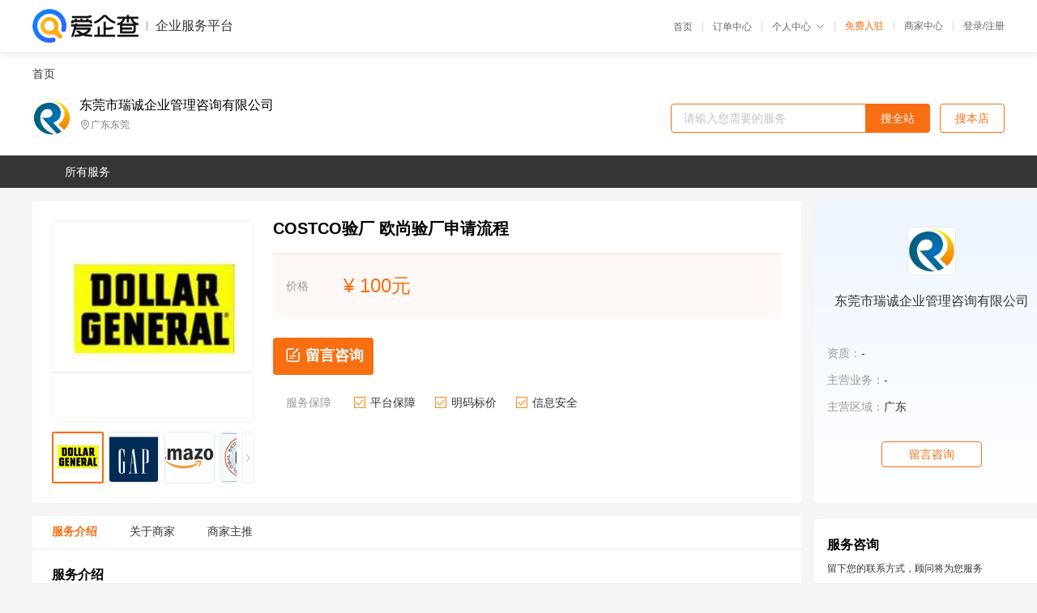

--- FILE ---
content_type: text/html; charset=UTF-8
request_url: https://yiqifu.baidu.com/cgoods_detail_2001329951069
body_size: 5512
content:
<!DOCTYPE html><html><head><meta charset="UTF-8">  <title>东莞市瑞诚企业管理咨询有限公司-咨询-爱企查企业服务平台</title>   <meta name="keywords" content="代办,代理,机构,联系方式,服务价格">   <meta name="description" content="平台提供服务详细信息说明,东莞市瑞诚企业管理咨询有限公司为您提供在的、、相关代理代办服务，免费咨询专业顾问了解更多信息! 查询其他提供服务优质服务商,请关注爱企查企业服务平台。">  <meta http-equiv="X-UA-Compatible" content="IE=edge"><meta name="referrer" content="no-referrer-when-downgrade"><link rel="pre-connect" href="//qifu-pub.bj.bcebos.com/"><link rel="dns-prefetch" href="//qifu-pub.bj.bcebos.com/"><link rel="dns-prefetch" href="//ts.bdimg.com"><link rel="dns-prefetch" href="//himg.bdimg.com"><link rel="shortcut icon" href="//xinpub.cdn.bcebos.com/static/favicon.ico" type="image/x-icon">       <link rel="preload" fetchpriority="high" href="https://qifu-pub.bj.bcebos.com/datapic/578f366176c3da5671f67d5c3656cd9a_fullsize.jpg?x-bce-process=image/resize,m_lfit,w_249/format,f_webp" as="image">  <script type="text/javascript" src="//passport.baidu.com/passApi/js/uni_login_wrapper.js"></script><script src="https://xin-static.cdn.bcebos.com/law-m/js/template.js"></script> <link href="//xinpub.cdn.bcebos.com/aiqifu/static/1748572627/css/vendors.95232eab35f.css" rel="stylesheet"><link href="//xinpub.cdn.bcebos.com/aiqifu/static/1748572627/css/cgoodsrelease.87900c7696a.css" rel="stylesheet"> <script>/* eslint-disable */
        // 添加百度统计
        var _hmt = _hmt || [];
        (function () {
            var hm = document.createElement('script');
            hm.src = '//hm.baidu.com/hm.js?37e1bd75d9c0b74f7b4a8ba07566c281';
            hm.setAttribute('async', 'async');
            hm.setAttribute('defer', 'defer');
            var s = document.getElementsByTagName('script')[0];
            s.parentNode.insertBefore(hm, s);
        })();</script></head><body><div id="app">  </div><script>/* eslint-disable */  window.pageData = {"isLogin":0,"userName":null,"casapi":null,"passapi":"\/\/passport.baidu.com\/passApi\/js\/uni_login_wrapper.js","logoutUrl":"https:\/\/yiqifu.baidu.com\/\/cusercenter\/logout","logintype":0,"userPhoto":"https:\/\/himg.bdimg.com\/sys\/portrait\/item\/default.jpg","homePage":"https:\/\/yiqifu.baidu.com","passDomain":"https:\/\/passport.baidu.com","version":"V1.0.33","goodsInfo":{"id":"2001329951069","shopId":"3034863004","spuName":"COSTCO\u9a8c\u5382 \u6b27\u5c1a\u9a8c\u5382\u7533\u8bf7\u6d41\u7a0b","shopLevel":1,"company":"","serviceTeam":"","serviceDetail":"\u54a8\u8be2\uff0c\u5b9a\u5236\u4e2a\u6027\u5316\u65b9\u6848","serviceMode":"1\u5bf91\u4e13\u4eba\u670d\u52a1","spuDesc":"","detail":"<p><strong> \u670d\u52a1\u5185\u5bb9 <\/strong> : \u9a8c\u5382\u57f9\u8bad<strong> *\u68c0\u6d4b\u8ba4\u8bc1\u673a\u6784\u540d\u79f0 <\/strong> : \u4e1c\u839e\u5e02\u745e\u8bda\u4f01\u4e1a\u7ba1\u7406\u54a8\u8be2\u6709\u9650\u516c\u53f8<strong> *\u884c\u4e1a <\/strong> : \u670d\u52a1 <\/p><strong> *\u8ba4\u8bc1\u79cd\u7c7b <\/strong> : \u9a8c\u5382\u3001\u8ba4\u8bc1\u3001\u7ba1\u7406\u57f9\u8bad<strong> *\u54c1\u724c <\/strong> : \u745e\u8bda\u54a8\u8be2 <\/p><hr\/><p>\u3000\u3000\u68c0\u9a8c<\/p><p>\u3000\u3000\u79f0\u4e3a\u793e\u4f1a\u8d23\u4efb\u5ba1\u6838\u3001\u793e\u4f1a\u8d23\u4efb\u7a3d\u6838\u3001\u793e\u4f1a\u8d23\u4efb\u5de5\u5382\u7b49\u7b49\u3002\u5176\u53c8\u5206\u4e3a\u4f01\u4e1a\u793e\u4f1a\u8d23\u4efb\u6807\u51c6\u8ba4\u8bc1\u548c\u5ba2\u6237\u65b9\u6807\u51c6\u5ba1\u6838\u3002\u8fd9\u79cd\u201c\u9a8c\u5382\u201d\u4e3b\u8981\u901a\u8fc7\u4e24\u79cd\u65b9\u5f0f\u63a8\u884c\u3002<\/p><p>\u3000\u30001\u3001\u4f01\u4e1a\u793e\u4f1a\u8d23\u4efb\u6807\u51c6\u8ba4\u8bc1<\/p><p>\u3000\u3000\u4f01\u4e1a\u793e\u4f1a\u8d23\u4efb\u6807\u51c6\u8ba4\u8bc1\u662f\u6307\u4f01\u4e1a\u793e\u4f1a\u8d23\u4efb\u4f53\u7cfb\u5236\u5b9a\u65b9\u6388\u6743\u4e00\u4e9b\u4e2d\u7acb\u7684\u7b2c\u4e09\u65b9\u673a\u6784\u5bf9\u7533\u8bf7\u901a\u8fc7\u67d0\u79cd\u6807\u51c6\u7684\u4f01\u4e1a\u662f\u5426\u80fd\u8fbe\u5230\u6240\u89c4\u5b9a\u7684\u6807\u51c6\u8fdb\u884c\u5ba1\u67e5\u7684\u6d3b\u52a8\u3002\u662f\u91c7\u8d2d\u5546\u8981\u6c42\u4e2d\u56fd\u4f01\u4e1a\u901a\u8fc7\u67d0\u4e9b\u56fd\u9645\u3001\u5730\u533a\u6216\u884c\u4e1a\u7684\u201c\u793e\u4f1a\u8d23\u4efb\u201d\u6807\u51c6\u8ba4\u8bc1\uff0c\u83b7\u5f97\u8d44\u683c\u8bc1\u4e66\uff0c\u4ee5\u6b64\u4f5c\u4e3a\u91c7\u8d2d\u6216\u4e0b\u8fbe\u8ba2\u5355\u7684\u4f9d\u636e\u3002\u8fd9\u7c7b\u6807\u51c6\u4e3b\u8981\u6709SA8000\u3001ICTI\uff08\u73a9\u5177\u884c\u4e1a\uff09\u3001EICC\uff08\u7535\u5b50\u884c\u4e1a\uff09\u3001\u7f8e\u56fd\u7684WRAP\uff08\u670d\u88c5\u978b\u5e3d\u884c\u4e1a\uff09\u3001\u6b27\u6d32\u5927\u9646\u5730\u533a\u7684BSCI\uff08\u6240\u6709\u884c\u4e1a\uff09\u3001\u6cd5\u56fd\u7684ICS\uff08\u96f6\u552e\u884c\u4e1a\uff09\u3001\u82f1\u56fd\u7684ETI\uff08\u6240\u6709\u884c\u4e1a\uff09\u7b49\u3002<\/p><p>\u3000\u30002\u3001\u5ba2\u6237\u65b9\u6807\u51c6\u5ba1\u6838<\/p><p>\u3000\u3000\u662f\u8de8\u56fd\u516c\u53f8\u5728\u91c7\u8d2d\u4ea7\u54c1\u6216\u4e0b\u8fbe\u751f\u4ea7\u8ba2\u5355\u4e4b\u524d\uff0c\u5bf9\u4e2d\u56fd\u4f01\u4e1a\u6309\u7167\u8de8\u56fd\u516c\u53f8\u5236\u5b9a\u7684\u793e\u4f1a\u8d23\u4efb\u6807\u51c6\u4e5f\u5c31\u662f\u901a\u5e38\u6240\u8bf4\u7684\u4f01\u4e1a\u884c\u4e3a\u5b88\u5219\u5bf9\u4f01\u4e1a\u793e\u4f1a\u8d23\u4efb\uff0c\u4e3b\u8981\u662f\u52b3\u5de5\u6807\u51c6\u7684\u6267\u884c\u60c5\u51b5\u8fdb\u884c\u76f4\u63a5\u5ba1\u67e5\u3002\u4e00\u822c\u6765\u8bf4\u5927\u4e2d\u578b\u8de8\u56fd\u516c\u53f8\u90fd\u6709\u81ea\u5df1\u7684\u4f01\u4e1a\u884c\u4e3a\u5b88\u5219\uff0c\u5982\u6c83\u5c14\u739b\u3001\u8fea\u65af\u5c3c\u3001\u8010\u514b\u3001\u5bb6\u4e50\u798f\u3001BROWNSHOE\u3001PAYLESSS HOESOURCE\u3001VIEWPOINT\u3001Macy's\u7b49\u6b27\u7f8e\u56fd\u5bb6\u7684\u670d\u88c5\u3001\u5236\u978b\u3001\u65e5\u7528\u54c1\u3001\u96f6\u552e\u4e1a\u7b49\u96c6\u56e2\u516c\u53f8\u3002\u8fd9\u79cd\u65b9\u5f0f\u79f0\u4e3a\u7b2c\u4e8c\u65b9\u8ba4\u8bc1\u3002<\/p><p>\u3000\u3000\u4e24\u79cd\u8ba4\u8bc1\u7684\u5185\u5bb9\u90fd\u662f\u4ee5\u56fd\u9645\u52b3\u5de5\u6807\u51c6\u4e3a\u4f9d\u636e\uff0c\u8981\u6c42\u4f9b\u8d27\u5546\u5728\u52b3\u5de5\u6807\u51c6\u548c\u5de5\u4eba\u751f\u6d3b\u6761\u4ef6\u7b49\u65b9\u9762\u627f\u62c5\u89c4\u5b9a\u4e49\u52a1\u3002\u6bd4\u8f83\u800c\u8a00\uff0c\u7b2c\u4e8c\u65b9\u8ba4\u8bc1\u51fa\u73b0\u65f6\u95f4\u8f83\u65e9\uff0c\u8986\u76d6\u8303\u56f4\u548c\u5f71\u54cd\u9762\u5927\uff0c\u800c\u7b2c\u4e09\u65b9\u8ba4\u8bc1\u7684\u6807\u51c6\u548c\u5ba1\u67e5\u66f4\u52a0\u5168\u9762\u3002<\/p><p align=\"center\"><img src=\"https:\/\/t12.baidu.com\/it\/u=1152140703,3137169998&fm=199&app=68&f=JPEG?w=750&h=516&s=40B62C731CD953E940E5E557010080A0\"\/><\/p><p>\u3000\u3000\u5ba2\u6237\u9a8c\u5382\u5c31\u662f\u6b63\u5e38\u7684\u5bf9\u5916\u8d38\u516c\u53f8\u8fdb\u884c\u8003\u6838\uff0c\u4f5c\u4e3a\u5916\u8d38\u516c\u53f8\u4e00\u65b9\u5b8c\u5168\u4e0d\u5fc5\u60ca\u614c\uff0c\u53ea\u8981\u505a\u597d\u81ea\u5df1\u4efd\u5185\u7684\u5de5\u4f5c\u5373\u53ef\uff0c\u5728\u89c2\u5ff5\u4e0a\u79ef\u6781\u4e3b\u52a8\u63a5\u53d7\uff0c\u5728\u5b9e\u8df5\u4e0a\u66f4\u597d\u53c2\u4e0e\u5230\u5ba2\u6237\u9a8c\u5382\u7684\u5b9e\u8df5\u64cd\u4f5c\u4e2d\u6765\uff0c\u4e89\u53d6\u63a8\u52a8\u6574\u4e2a\u5ba2\u6237\u9a8c\u5382\u7684\u987a\u5229\u8fdb\u884c\u548c\u81ea\u8eab\u68c0\u9a8c\u5408\u683c\u7684\u901a\u8fc7\uff0c\u7ec8\u63a8\u52a8\u53cc\u65b9\u8d38\u6613\u5408\u4f5c\u7684\u987a\u5229\u8fdb\u884c\u3002<\/p><p align=\"center\"><img src=\"https:\/\/t11.baidu.com\/it\/u=3150406449,4217951767&fm=199&app=68&f=JPEG?w=750&h=186&s=5FE6BC52DE02DA136E7F72E00200103E\"\/><\/p><p>\u3000\u3000\u53cd\u6050\u9a8c\u5382\u7684\u76ee\u7684\uff1a<\/p><p>\u3000\u3000\u662f\u4ece\u7f8e\u56fd911\u4e8b\u4ef6\u4e4b\u540e\u624d\u51fa\u73b0\u7684\uff0c\u4e00\u822c\u6709\u4e24\u79cd\u5373C-TPAT\u548cGSV\u3002\u76ee\u7684\u662f\u786e\u4fdd\u516c\u53f8\u5728\u8fdb\u884c\u6210\u54c1\u8fd0\u8f93\u8fc7\u7a0b\u4e2d\uff0c\u9075\u5b88\u7f8e\u56fd\u6d77\u5173\u7684C-TPAT\uff08\u6d77\u5173\u2014\u8d38\u6613\u4f19\u4f34\u53cd\u6050\uff09\u5b89\u5168\u6307\u5bfc\uff0c\u4ee5\u4fbf\u5728\u7f8e\u56fd\u4ee5\u5916\u7684\u8fd0\u8f93\u6d77\u5173\u7ed9\u5173\u4e0d\u4f1a\u592a\u8fdf\uff0c\u6216\u7531\u4e8e\u7a83\u8d3c\u6216\u5206\u5b50\u4f7f\u7528\u4ee5\u4e0a\u73af\u8282\u4f5c\u4e3a\u8fd0\u9001\u8fdd\u7981\u7269\u54c1\u8fdb\u5165\u7f8e\u56fd\u7684\u8fd0\u8f93\u5de5\u5177\u3002<\/p><p align=\"center\"><img src=\"https:\/\/t10.baidu.com\/it\/u=986178735,3352469263&fm=199&app=68&f=JPEG?w=750&h=479&s=0FE3E816DEB86F8043705AFE0300C024\"\/><\/p><p>\u3000\u3000\u5de5\u5382\u505a\u4e86BSCI\u9a8c\u5382\uff0c\u771f\u7684\u6709\u7528\u5417\uff1f<\/p><p>\u3000\u3000\u5148\u4e0d\u8bf4\u6709\u6ca1\u6709\u7528\uff0cBSCI\u9a8c\u5382\u53ef\u4ee5\u8bf4\u662f\u5916\u8d38\u51fa\u53e3\u7684\u4e00\u4e2a\u95e8\u69db\u4e86\uff0c\u4f5c\u4e3a\u5f53\u4e0b\u70ed\u95e8\u7684\u793e\u4f1a\u8d23\u4efb\u9a8c\u5382\uff0c\u5df2\u7ecf\u88ab\u8bb8\u591a\u5ba2\u6237\u8ba4\u53ef\uff0c\u66f4\u6709\u7c7b\u4f3c\u6c83\u5c14\u739b\u3001\u8fea\u58eb\u5c3c\u8fd9\u6837\u7684\u5927\u54c1\u724c\u627f\u8ba4\u5e76\u53d6\u4ee3\u81ea\u5df1\u7684\u9a8c\u5382\u3002\u505a\u4e86BSCI\u9a8c\u5382\u4e5f\u53ef\u4ee5\u6539\u5584\u5de5\u5382\u7684\u751f\u4ea7\u6548\u7387\uff0c\u7ba1\u7406\u6c34\u5e73\uff0c\u751f\u4ea7\u5b89\u5168\u7b49\u7b49\uff0c\u66f4\u53ef\u4ee5\u63a5\u5230\u66f4\u591a\u7684\u8ba2\u5355\uff0c\u6240\u4ee5\u6709\u6ca1\u6709\u7528\uff0c\u4f60\u8bf4\u7684\u7b97\u3002<\/p>","skuList":{"":{"skuId":"2002529951070","price":"100.00"}},"attrList":[],"price":"100.00","minPrice":"100.00","coverImage":"https:\/\/qifu-pub.bj.bcebos.com\/datapic\/578f366176c3da5671f67d5c3656cd9a_fullsize.jpg","spuImgList":["https:\/\/qifu-pub.bj.bcebos.com\/datapic\/578f366176c3da5671f67d5c3656cd9a_fullsize.jpg","https:\/\/qifu-pub.bj.bcebos.com\/datapic\/5e517cd14434b03892dda2afaf2a595c_fullsize.jpg","https:\/\/qifu-pub.bj.bcebos.com\/datapic\/ec989f5fc03dfecc564abf38dc81e6a5_fullsize.jpg","https:\/\/qifu-pub.bj.bcebos.com\/datapic\/6c73d56bdce50c54eea5fc46c59c7884_fullsize.jpg","https:\/\/qifu-pub.bj.bcebos.com\/datapic\/fa4d952f45bebfbb84bd6a82165e061b_fullsize.jpg","https:\/\/qifu-pub.bj.bcebos.com\/datapic\/5911ea0df4d8a0251ee64d09ec4adf51_fullsize.jpg"],"disclaimer":"<p>\u4f01\u4e1a\u670d\u52a1\u5e73\u53f0\u6e29\u99a8\u63d0\u793a<\/p>\n        <p>1\u3001\u4ee5\u4e0a\u5c55\u793a\u7684\u4fe1\u606f\u5185\u5bb9\u5747\u7531\u53d1\u5e03\uff0c\u5185\u5bb9\u7684\u771f\u5b9e\u6027\u3001\u51c6\u786e\u6027\u548c\u5408\u6cd5\u6027\u7531\u8d1f\u8d23\u3002<\/p>\n        <p>2\u3001\u8d2d\u4e70\u670d\u52a1\u524d\u6ce8\u610f\u8c28\u614e\u6838\u5b9e\uff0c\u5e76\u4e0e\u670d\u52a1\u673a\u6784\u6c9f\u901a\u786e\u8ba4\u3002<\/p>\n        <p>3\u3001\u4f01\u4e1a\u670d\u52a1\u5e73\u53f0\u7f51\u7ad9\u4ec5\u8fdb\u884c\u4fe1\u606f\u5c55\u793a\uff0c\u5982\u60a8\u53d1\u73b0\u9875\u9762\u6709\u4efb\u4f55\u8fdd\u6cd5\u6216\u4fb5\u6743\u4fe1\u606f\uff0c\u8bf7\u63d0\u4f9b\u76f8\u5173\u6750\u6599\u81f3\u90ae\u7bb1ext_qfhelp@baidu.com\uff0c\u6211\u4eec\u4f1a\u53ca\u65f6\u6838\u67e5\u5904\u7406\u5e76\u56de\u590d\u3002<\/p>","workPlace":[],"serviceProcess":[],"serviceNotice":[],"description":"","skuDesc":"","hasPhoneNum":1,"district":[],"servYears":1},"shopInfo":{"shopId":"3034863004","certTags":[],"tags":[],"logo":"https:\/\/qifu-pub.bj.bcebos.com\/datapic\/f136bde24531ad9585acb378be231d74_fullsize.jpg","address":"\u5e7f\u4e1c\u4e1c\u839e","wxPic":"","hasPhoneNum":1,"noauth":0,"shopLevel":1,"name":"\u4e1c\u839e\u5e02\u745e\u8bda\u4f01\u4e1a\u7ba1\u7406\u54a8\u8be2\u6709\u9650\u516c\u53f8","servDistricts":[],"visitNumber":"0","lat":null,"lng":null,"regAddr":null,"licensePhoto":"","goodsCount":1347},"article":[],"recommend":[{"spuId":"2002963085524","posterNormal":"https:\/\/qifu-pub.bj.bcebos.com\/datapic\/eef948aa0b8df69fe743a34fa86ecfc2_fullsize.jpg","name":"ce\u8ba4\u8bc1\u6267\u884c\u6807\u51c6","price":"6,000.00"},{"spuId":"2002926037540","posterNormal":"https:\/\/qifu-pub.bj.bcebos.com\/datapic\/e7172b06ceb4590e4f1a198f83105db5_fullsize.jpg","name":"iso9000\u8d28\u91cf\u4f53\u7cfb\u8ba4\u8bc1\u5e74\u8d39","price":"6,000.00"},{"spuId":"2002969463292","posterNormal":"https:\/\/qifu-pub.bj.bcebos.com\/datapic\/13a77aef2af7b9f1baa45f3e70d3920c_fullsize.jpg","name":"FSC\u8ba4\u8bc1 ISO20000\u8ba4\u8bc1\u7533\u8bf7\u6d41\u7a0b","price":"100.00"},{"spuId":"2002942029284","posterNormal":"https:\/\/qifu-pub.bj.bcebos.com\/datapic\/0efd5bb1eb244b90e5d4818bbc19ccf5_fullsize.jpg","name":"QC080000\u8ba4\u8bc1 ISO27001\u8ba4\u8bc1\u6d41\u7a0b","price":"100.00"},{"spuId":"2710029404677","posterNormal":"https:\/\/qifu-pub.bj.bcebos.com\/datapic\/20c2af4ba65a8a5a026519ad621759ff_fullsize.jpg","name":"SMETA\u9a8c\u5382 GSV\u9a8c\u5382\u6d41\u7a0b","price":"100.00"},{"spuId":"2002939723065","posterNormal":"https:\/\/qifu-pub.bj.bcebos.com\/datapic\/5e517cd14434b03892dda2afaf2a595c_fullsize.jpg","name":"SCAN\u9a8c\u5382 Auchan \u9a8c\u5382\u6536\u8d39\u6807\u51c6","price":"100.00"}],"result":{"title":"\u4e1c\u839e\u5e02\u745e\u8bda\u4f01\u4e1a\u7ba1\u7406\u54a8\u8be2\u6709\u9650\u516c\u53f8-\u54a8\u8be2-\u7231\u4f01\u67e5\u4f01\u4e1a\u670d\u52a1\u5e73\u53f0","keywords":"\u4ee3\u529e,\u4ee3\u7406,\u673a\u6784,\u8054\u7cfb\u65b9\u5f0f,\u670d\u52a1\u4ef7\u683c","description":"\u5e73\u53f0\u63d0\u4f9b\u670d\u52a1\u8be6\u7ec6\u4fe1\u606f\u8bf4\u660e,\u4e1c\u839e\u5e02\u745e\u8bda\u4f01\u4e1a\u7ba1\u7406\u54a8\u8be2\u6709\u9650\u516c\u53f8\u4e3a\u60a8\u63d0\u4f9b\u5728\u7684\u3001\u3001\u76f8\u5173\u4ee3\u7406\u4ee3\u529e\u670d\u52a1\uff0c\u514d\u8d39\u54a8\u8be2\u4e13\u4e1a\u987e\u95ee\u4e86\u89e3\u66f4\u591a\u4fe1\u606f! \u67e5\u8be2\u5176\u4ed6\u63d0\u4f9b\u670d\u52a1\u4f18\u8d28\u670d\u52a1\u5546,\u8bf7\u5173\u6ce8\u7231\u4f01\u67e5\u4f01\u4e1a\u670d\u52a1\u5e73\u53f0\u3002"},"address":{"id":"100000","addrName":"\u5168\u56fd"}} || {};

        /* eslint-enable */</script> <script src="//xinpub.cdn.bcebos.com/aiqifu/static/1748572627/js/0.a8be39429dd.js"></script><script src="//xinpub.cdn.bcebos.com/aiqifu/static/1748572627/js/cgoodsrelease.17c771b99cc.js"></script> </body></html>